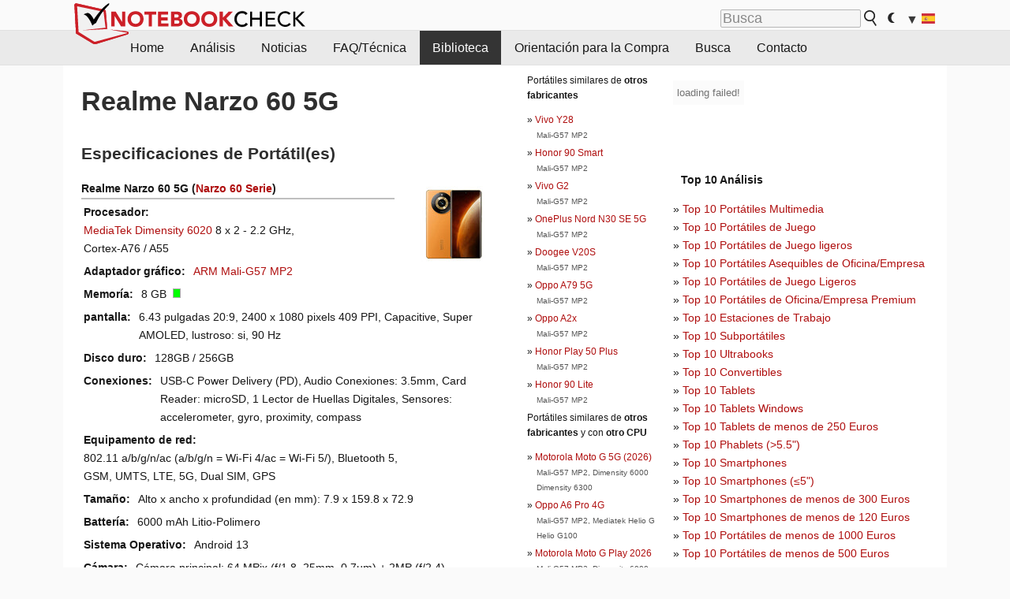

--- FILE ---
content_type: text/html; charset=utf-8
request_url: https://www.notebookcheck.org/Realme-Narzo-60-5G.749477.0.html
body_size: 17776
content:
<!DOCTYPE html>
<html lang="es">
<head>

<meta charset="utf-8">





<meta name="generator" content="TYPO3 CMS">
<meta name="ROBOTS" content="INDEX,FOLLOW">
<meta name="description" content="Ésta es una lista de análises y otras informaciones sobre el modelo Realme Narzo 60 5G de la serie Narzo 60.">
<meta name="content-language" content="ES">
<meta name="keywords" content="biblioteca, análises, revista, lista, clasificada, serie, modelo, Realme, Narzo 60,noticias, informes, prueba, portatil, informaciones">


<link rel="stylesheet" type="text/css" href="fileadmin/templates/nbc_v5/notebookcheck.min.css?1768213052" media="all">







<title>Realme Narzo 60 5G - Notebookcheck.org</title><link rel="icon" href="/fileadmin/templates/nbc_v5/images/logo_nbc_small_shaded_interior_white.svg" type="image/svg+xml" sizes="any">
<link rel="icon" href="/fileadmin/templates/nbc_v5/images/logo_nbc_small_interior_white_192px.png" type="image/png" sizes="192x192">
<link rel="apple-touch-icon" sizes="180x180" href="/logo_nbc_small_shaded_interior_white_rectangular_180px.png">
<link rel="icon" href="/fileadmin/templates/nbc_v5/images/favicon.ico" type="image/ico">
<link rel="shortcut icon" href="/fileadmin/templates/nbc_v5/images/favicon.ico" type="image/ico">
<link rel="icon" type="image/png" sizes="32x32" href="/fileadmin/templates/nbc_v5/images/favicon-32x32.png">
<link rel="icon" type="image/png" sizes="16x16" href="/fileadmin/templates/nbc_v5/images/favicon-16x16.png">
<link rel="manifest" href="/site.webmanifest">
<link rel="mask-icon" href="logo_nbc_small_bw_touchicon.svg" color="red">
<meta name="msapplication-TileColor" content="#ffffff">
<meta name="msapplication-TileImage" content="/mstile-144x144.png">
<meta name="nbc_data_cached" content="12.01.2026 13:04" ><script async src="https://fundingchoicesmessages.google.com/i/pub-9885689965057708?ers=1"></script><script>(function() {function signalGooglefcPresent() {if (!window.frames['googlefcPresent']) {if (document.body) {const iframe = document.createElement('iframe'); iframe.style = 'width: 0; height: 0; border: none; z-index: -1000; left: -1000px; top: -1000px;'; iframe.style.display = 'none'; iframe.name = 'googlefcPresent'; document.body.appendChild(iframe);} else {setTimeout(signalGooglefcPresent, 0);}}}signalGooglefcPresent();})();</script><script data-cfasync="false">
window.googletag = window.googletag || { cmd: [] };

googletag.cmd.push(function() {

var mapping_billb = googletag.sizeMapping().
addSize([0, 0], []).
addSize([800, 300], [[800, 250],[728, 90]]).
addSize([970, 300], [[970, 250],[970, 90],[800, 250],[728, 90]]).
addSize([1100, 500], [[1100, 300],[970, 250],[970, 90],[800, 250],[728, 90]]).build();

var mapping_skys = googletag.sizeMapping().
addSize([0, 0], []).
addSize([1220, 500], [160, 600]).
addSize([1500, 500], [[300, 1050],[300, 600],[300, 250],[160, 600]]).build();

var mapping_topb = googletag.sizeMapping().
addSize([1160,200], [[728,90],[468,60],[320,100],[320,50],[300,50]]).
addSize([0, 0], []).
build();

var mapping_mainframe = googletag.sizeMapping().
addSize([0, 0], [[200, 200],[320, 50],[300, 50]]).
addSize([336, 400], [[300, 250], [336, 280], [250, 360], [200, 200], [320, 50], [300, 50]]).
addSize([1100, 600], [[240,400], [300, 600], [160, 600], [728, 200], [300, 250], [336, 280], [250, 360], [200, 200], [320, 50], [300, 50]]).build();

var mapping_lowerads = googletag.sizeMapping().
addSize([0,0], [[220,90],[250,250],[300,50],[300,100],[320,100]]).
addSize([728,300], [[220,90],[250,250],[300,50],[300,100],[320,100],[468,60],[728,90]]).
addSize([1100,300], [[220,90],[250,250],[300,50],[300,100],[320,100],[468,60],[728,90],[750,100],[750,200],[750,300],[764,100],[930,180],[970,90],[970,250],[1100,300]]).build();

var mapping_leftb = googletag.sizeMapping().
addSize([0, 0], []).
addSize([1450, 500], [[120, 700],[120, 600],[160, 600]]).build();

googletag.defineSlot('/1066427/OL_ContentAd', [[180, 150], [234, 60], [336, 280], [300, 250], [292, 30], [88, 31], [300, 50], [300, 31], [120, 60], [300, 100]], 'div-gpt-ad-1414573626553-1').addService(googletag.pubads());
googletag.defineSlot('/1066427/OL_Skyscraper', [[160, 600], [300, 1050], [300, 600], [300, 250]], 'div-gpt-ad-1414573626553-6').defineSizeMapping(mapping_skys).addService(googletag.pubads());
googletag.defineSlot('/1066427/OL_MidMainframe', [[200, 200], [240, 400], [250, 360], [300, 250], [300, 600], [336, 280], [160, 600], [320, 50], [300, 50]], 'div-gpt-ad-1414573626553-5').defineSizeMapping(mapping_mainframe).addService(googletag.pubads());
googletag.defineSlot('/1066427/OL_MidMainFrame2', [[200, 200], [240, 400], [250, 360], [300, 250], [300, 600], [336, 280], [160, 600], [320, 50], [300, 50]], 'div-gpt-ad-1414573626553-8').defineSizeMapping(mapping_mainframe).addService(googletag.pubads());
googletag.defineSlot('/1066427/OL_MidMainFrame3', [[200, 200], [240, 400], [250, 360], [300, 250], [300, 600], [336, 280], [160, 600], [320, 50], [300, 50]], 'div-gpt-ad-1414573626553-9').defineSizeMapping(mapping_mainframe).addService(googletag.pubads());
googletag.defineSlot('/1066427/OL_LowestMainFrame', [300, 250], 'div-gpt-ad-1414573626553-14').defineSizeMapping(mapping_mainframe).addService(googletag.pubads());
googletag.defineSlot('/1066427/OL_LeftBanner', [[160, 600], [300, 1050], [300, 600], [300, 250]], 'div-gpt-ad-1414573626553-11').defineSizeMapping(mapping_skys).addService(googletag.pubads());
googletag.defineSlot('/1066427/OL_LowerAd', [[220,90],[250,250],[300,50],[300,100],[320,100],[468,60],[728,90],[750,100],[750,200],[750,300],[764,100],[930,180],[970,90],[970,250],[1100,300]], 'div-gpt-ad-1414573626553-3').defineSizeMapping(mapping_lowerads).addService(googletag.pubads());
googletag.defineSlot('/1066427/footertag', [[220,90],[250,250],[300,50],[300,100],[320,100],[468,60],[728,90],[750,100],[750,200],[750,300],[764,100],[930,180],[970,90],[970,250],[1100,300]], 'div-gpt-ad-1414573626553-13').defineSizeMapping(mapping_lowerads).addService(googletag.pubads());
googletag.defineSlot('/1066427/OL_InContent', [[220,90],[250,250],[300,50],[300,100],[320,100],[468,60],[728,90],[738,150]], 'div-gpt-ad-1414573626553-15').addService(googletag.pubads());
});
</script>
<script>
googletag.cmd.push(function() {
googletag.pubads().setTargeting("pageuid", "749477");
googletag.pubads().setTargeting("domain", "https://www.notebookcheck.org/");
googletag.pubads().setTargeting("language", "es");
googletag.pubads().setTargeting("layout", "0");
googletag.pubads().setTargeting("pagetype", "2");
});
</script>

<meta property="og:type" content="article">
<meta property="og:title" content="Realme Narzo 60 5G">
<meta property="og:description" content="Ésta es una lista de análises y otras informaciones sobre el modelo Realme Narzo 60 5G de la serie Narzo 60.">
<meta property="og:locale" content="es_ES.UTF-8">
<meta property="article:author" content="Stefan Hinum">
<meta property="og:site_name" content="Notebookcheck">
<meta property="og:url" content="https://www.notebookcheck.org/Realme-Narzo-60-5G.749477.0.html">
<script type="application/ld+json">{
    "@context": "http://schema.org/",
    "@type": "Article",
    "mainEntityOfPage": "https://www.notebookcheck.org/Realme-Narzo-60-5G.749477.0.html",
    "inLanguage": "es",
    "headline": "Realme Narzo 60 5G",
    "datePublished": "2023-09-13T06:55:52+02:00",
    "dateModified": "2023-09-13T06:55:52+02:00",
    "description": "\u00c9sta es una lista de an\u00e1lises y otras informaciones sobre el modelo Realme Narzo 60 5G de la serie Narzo 60.",
    "author": {
        "@type": "Person",
        "name": "Stefan Hinum",
        "url": ""
    },
    "publisher": {
        "@type": "Organization",
        "logo": {
            "@type": "ImageObject",
            "url": "https://www.notebookcheck.com/fileadmin/templates/images/nbc_logo_small.png"
        },
        "name": "Notebookcheck"
    }
}</script>
<script data-cfasync="false">
  window.snigelPubConf = {
    "adengine": {
      "activeAdUnits": ["Sidebar_1","Sidebar_2","Sidebar_3","Bottom_Leaderboard","Video_Outstream","Mobile_Top","Mobile_adhesion","siderail_left","siderail_rigth"],
      "additionalGptAdSlotIds": ["div-gpt-ad-1560233850512-0", "div-gpt-ad-1414573626553-1", "div-gpt-ad-1414573626553-3", "div-gpt-ad-1414573626553-5", "div-gpt-ad-1414573626553-8", "div-gpt-ad-1414573626553-9", "div-gpt-ad-1414573626553-13", "div-gpt-ad-1414573626553-14", "div-gpt-ad-1414573626553-15"]
    }
  }
</script><script async data-cfasync="false" src="https://cdn.snigelweb.com/adengine/notebookcheck.net/loader.js"></script><script>
function nbc_pagecall() {
  var cookie = document.cookie.split(";");
  var call = 0;
  for(var i=0; i<cookie.length; i++) {
    var c = cookie[i];
    while (c.charAt(0)==' ') c = c.substring(1);
    if (c.indexOf("nbc_call=") == 0) call = c.substring(9,c.length);
  }
  call = parseInt(call);
  call++;
  if (call>2) call=3; // only 1, 2 or 3 as options
  googletag.cmd.push(function() {googletag.pubads().setTargeting("pagecall", String(call));});
  var expires = new Date();
  var days = 1;
  expires.setTime(expires.getTime() + (days*24*60*60*1000));
  document.cookie="nbc_call="+call+"; expires="+expires.toUTCString()+";path=/; SameSite=lax";
}
nbc_pagecall();
</script><script>  
function toggleMe(a){
var e=document.getElementById(a);  
if(e.style.display=="none" || e.style.maxHeight!=""){
 e.style.display="block";
 e.style.maxHeight="";
 if (document.getElementById(a+"_a1")) document.getElementById(a+"_a1").style.display="none";
 if (document.getElementById(a+"_a2")) document.getElementById(a+"_a2").style.display="";
 if (document.getElementById(a+"_gr")) document.getElementById(a+"_gr").style.display="none";
} else {
 e.style.display="none";
 if (document.getElementById(a+"_a1")) document.getElementById(a+"_a1").style.display="";
 if (document.getElementById(a+"_a2")) document.getElementById(a+"_a2").style.display="none";
 if (document.getElementById(a+"_gr")) document.getElementById(a+"_gr").style.display="";
}
return false;}
</script><link rel="canonical" href="https://www.notebookcheck.org/Realme-Narzo-60-5G.749477.0.html">
  <link rel="alternate" type="application/rss+xml" title="Notebook Análisis" href="https://www.notebookcheck.org/index.php?id=20500" />
  <meta name="viewport" content="width=device-width, initial-scale=1" />
<script async src="https://www.googletagmanager.com/gtag/js?id=G-XLBGPKWB3N"></script>
<script>
  window.dataLayer = window.dataLayer || [];
  function gtag(){dataLayer.push(arguments);}
  gtag('js', new Date());
  gtag('config', 'G-XLBGPKWB3N',{'author':'Stefan Hinum','pagetype':'2','subpagetype':'0','responsible':'0'});
  gtag('event','externalreview',{'pagetype':'2'});</script><script data-sdk="l/1.1.11" data-cfasync="false" src="https://html-load.com/loader.min.js"></script>

<script>(function(){function t(){const n=["138630myoZBk","forEach","Failed to load script: ","getBoundingClientRect","width: 100vw; height: 100vh; z-index: 2147483647; position: fixed; left: 0; top: 0;","link,style","url","Script not found","as_modal_loaded","https://report.error-report.com/modal?eventId=","16786TcmGxT","as_","now","connection","setItem","appendChild","width","type","VGhlcmUgd2FzIGEgcHJvYmxlbSBsb2FkaW5nIHRoZSBwYWdlLiBQbGVhc2UgY2xpY2sgT0sgdG8gbGVhcm4gbW9yZS4=","write","https://","_fa_","textContent","addEventListener","Fallback Failed","concat","contains","10xAiBrV","remove","localStorage","split","name","href","message","display","documentElement","location","removeEventListener","getComputedStyle","recovery","check","script","https://report.error-report.com/modal?eventId=&error=Vml0YWwgQVBJIGJsb2NrZWQ%3D&domain=","onLine","host","querySelectorAll","2155698KMMbFy","170776OsGhHy","title",'/loader.min.js"]',"none","5350LkXazP","createElement","loader-check","style","https://error-report.com/report","currentScript","hostname","reload","append","245nBguiZ","error","7765587BWFbHQ","close-error-report","last_bfa_at","btoa","height","as_index","loader_light","1264110AkdKmx","from","iframe","toString","/loader.min.js","&domain=","src","3593828ajHNXs","data","rtt","10WqcZJl","charCodeAt","text","Cannot find currentScript","&error=","querySelector","https://report.error-report.com/modal?eventId=&error=","&url=","attributes","length","POST","setAttribute","outerHTML","map",'script[src*="//',"searchParams","value"];return(t=function(){return n})()}function n(o,e){const r=t();return(n=function(t,n){return r[t-=398]})(o,e)}(function(){const o=n,e=t();for(;;)try{if(480437===-parseInt(o(455))/1*(parseInt(o(482))/2)+parseInt(o(405))/3+-parseInt(o(435))/4+parseInt(o(438))/5*(parseInt(o(428))/6)+parseInt(o(419))/7*(-parseInt(o(406))/8)+parseInt(o(421))/9+-parseInt(o(410))/10*(-parseInt(o(465))/11))break;e.push(e.shift())}catch(t){e.push(e.shift())}})(),(()=>{"use strict";const t=n,o=t=>{const o=n;let e=0;for(let n=0,r=t[o(447)];n<r;n++)e=(e<<5)-e+t[o(439)](n),e|=0;return e},e=class{static[t(399)](){const n=t;var e,r;let c=arguments[n(447)]>0&&void 0!==arguments[0]?arguments[0]:n(398),a=!(arguments[n(447)]>1&&void 0!==arguments[1])||arguments[1];const i=Date[n(467)](),s=i-i%864e5,d=s-864e5,l=s+864e5,u=n(466)+o(c+"_"+s),w=n(466)+o(c+"_"+d),m=n(466)+o(c+"_"+l);return u!==w&&u!==m&&w!==m&&!(null!==(e=null!==(r=window[u])&&void 0!==r?r:window[w])&&void 0!==e?e:window[m])&&(a&&(window[u]=!0,window[w]=!0,window[m]=!0),!0)}};function r(o,e){const r=t;try{window[r(484)][r(469)](window[r(491)][r(403)]+r(476)+btoa(r(423)),Date[r(467)]()[r(431)]())}catch(t){}try{!async function(t,o){const e=r;try{if(await async function(){const t=n;try{if(await async function(){const t=n;if(!navigator[t(402)])return!0;try{await fetch(location[t(487)])}catch(t){return!0}return!1}())return!0;try{if(navigator[t(468)][t(437)]>1e3)return!0}catch(t){}return!1}catch(t){return!1}}())return;const r=await async function(t){const o=n;try{const n=new URL(o(414));n[o(453)][o(418)](o(472),o(427)),n[o(453)][o(418)](o(407),""),n[o(453)][o(418)](o(488),t),n[o(453)][o(418)](o(461),location[o(487)]);const e=await fetch(n[o(487)],{method:o(448)});return await e[o(440)]()}catch(t){return o(420)}}(t);document[e(404)](e(460))[e(456)]((t=>{const n=e;t[n(483)](),t[n(477)]=""}));let a=!1;window[e(478)](e(488),(t=>{const n=e;n(463)===t[n(436)]&&(a=!0)}));const i=document[e(411)](e(430));i[e(434)]=e(464)[e(480)](r,e(442))[e(480)](btoa(t),e(433))[e(480)](o,e(445))[e(480)](btoa(location[e(487)])),i[e(449)](e(413),e(459)),document[e(490)][e(470)](i);const s=t=>{const n=e;n(422)===t[n(436)]&&(i[n(483)](),window[n(492)](n(488),s))};window[e(478)](e(488),s);const d=()=>{const t=e,n=i[t(458)]();return t(409)!==window[t(493)](i)[t(489)]&&0!==n[t(471)]&&0!==n[t(425)]};let l=!1;const u=setInterval((()=>{if(!document[e(481)](i))return clearInterval(u);d()||l||(clearInterval(u),l=!0,c(t,o))}),1e3);setTimeout((()=>{a||l||(l=!0,c(t,o))}),3e3)}catch(n){c(t,o)}}(o,e)}catch(t){c(o,e)}}function c(n,o){const e=t;try{const t=atob(e(473));!1!==confirm(t)?location[e(487)]=e(444)[e(480)](btoa(n),e(433))[e(480)](o,e(445))[e(480)](btoa(location[e(487)])):location[e(417)]()}catch(t){location[e(487)]=e(401)[e(480)](o)}}(()=>{const n=t,o=t=>n(457)[n(480)](t);let c="";try{var a,i;null===(a=document[n(415)])||void 0===a||a[n(483)]();const t=null!==(i=function(){const t=n,o=t(426)+window[t(424)](window[t(491)][t(416)]);return window[o]}())&&void 0!==i?i:0;if(!e[n(399)](n(412),!1))return;const s="html-load.com,fb.html-load.com,content-loader.com,fb.content-loader.com"[n(485)](",");c=s[0];const d=document[n(443)](n(452)[n(480)](s[t],n(408)));if(!d)throw new Error(n(462));const l=Array[n(429)](d[n(446)])[n(451)]((t=>({name:t[n(486)],value:t[n(454)]})));if(t+1<s[n(447)])return function(t,o){const e=n,r=e(426)+window[e(424)](window[e(491)][e(416)]);window[r]=o}(0,t+1),void function(t,o){const e=n;var r;const c=document[e(411)](e(400));o[e(456)]((t=>{const n=e;let{name:o,value:r}=t;return c[n(449)](o,r)})),c[e(449)](e(434),e(475)[e(480)](t,e(432))),document[e(474)](c[e(450)]);const a=null===(r=document[e(415)])||void 0===r?void 0:r[e(450)];if(!a)throw new Error(e(441));document[e(474)](a)}(s[t+1],l);r(o(n(479)),c)}catch(t){try{t=t[n(431)]()}catch(t){}r(o(t),c)}})()})();})();</script>
<style>img.tx-nbc2fe-ersingle-image {margin-left:10px; margin-bottom:10px}div.ersingle_erelement {padding-bottom:5px;margin-bottom:5px;border-bottom: 1px dashed #DDDDDD}div.ersingle_erelement_own {background-color:var(--background-color-light);padding-bottom:5px;margin-bottom:5px;border-bottom: 1px dashed #DDDDDD}</style>
<meta name="googlebot-news" content="noindex" />
<style >div.specs{font-weight:bold;float:left;margin-right:10px}div.specs:after{content:": "}div.specs_header{font-weight:bold;margin-bottom:2px;border-bottom:2px solid #bfbfbf}span.specs_header_barebone{color:#aaa;font-weight:normal}div.specs_details{float:left;max-width:80%}div.specs_whole{font-size:0.9em;overflow:hidden;display:inline;}div.specs_element{padding:3px;clear:left;overflow:hidden}@media only screen and (max-width: 764px) {}</style>
<style>
							div.specs_indicator {
							border: 1px solid #aaa;
							width: 8px;
							height: 10px;
							display: inline-block;
						}
						div.specs_indicator_rest {
							background-color:#fff;
							width: 100%;
						}
						div.specs_indicator_color {
							width: 100%;
						}
						</style>
<link rel="stylesheet" type="text/css" href="typo3conf/ext/nbc2bestprice/res/bestprice.css?2026011213" /><script>var $sModPath="typo3conf/ext/nbc2bestprice/mod1/";</script><script>var $typo3Path="";</script><script>var $extPath="typo3conf/ext/nbc2bestprice/";</script><script src="typo3conf/ext/nbc2bestprice/res/bestprice.js?202601121304"></script>
<style>.socialarea {text-align:center}.socialarea a{color:#fff;display:inline-block;padding:.2em;margin:0 5px;height:2em;border-radius:10%;text-align:center;width:2em;background-color:#ffffff22;}.socialarea a:hover{text-decoration:none}.socialarea img,svg{vertical-align:middle;border:0}.socialarea .share_text{padding:.72em 1em;float:left}.socialarea .share_logo{padding:.1em}a.socialarea_twitter{background-color:black}a.socialarea_facebook{background-color:#3b5998}</style>
<style>.linkedart_type{display:inline-block;min-width:5em;text-align:right;color:#777}.linkedart_linebetween{line-height:0.5em}.linkart_spacer{display:inline-block;width:2em;text-align:center;color:#777}.linkedart_list{margin:1em 0}</style>
<style>.related_item{margin:1px;display:inline-block;position:relative;width:137px;height:209px;overflow:hidden;background-color:var(--background-color-light);border:2px solid var(--border-color-light);border-radius:5px}.related_img{line-height:1em}.related_title{display:block;bottom:0px;padding:0.2em 0.4em;overflow:hidden;text-align:center;font-size:0.85em}.related_pagetype{position:absolute;top:0;left:0;opacity:0.5;color:#66afaf;background-color:var(--background-color-light)}span.related_date {color:var(--text-color-muted);font-size:0.8em}.related_review{color:var(--link-color)}</style>

		<style type="text/css">
			.errelated_item {margin-left:1em;margin-top:4px;margin-bottom:4px;font-size:1em;}
			.errelated_item:before { content: "» "; margin-left:-1em; }
			.errelated_specs {color:#555555;font-size:0.8em;}
		</style>


<style>
.csc-space-before-15{margin-top: 15px !important;}
</style>
</head>
<body>

<div id="nbc_topbar">
<a href="/" id="nbc_logotop" title="Notebookcheck Home">
<img class="nbc_logo_alone" src="fileadmin/templates/nbc_v5/images/logo_alone_header.svg" alt="Notebookcheck Logo">
<img class="nbc_logo" src="fileadmin/templates/nbc_v5/images/logo_simplified_unicolor_t.svg" alt="Notebookcheck Logo">
</a>
<div id="nbc_searchbar"><form action="https://www.notebookcheck.org/Busca.36731.0.html" id="cse-search-box">
  <input type="hidden" name="cx" value="partner-pub-9323363027260837:oh3rpr-ml0x" />
  <input type="hidden" name="cof" value="FORID:10" />
  <input type="hidden" name="ie" value="UTF-8" />
  <input id="nbc_searchbar_field" type="text" name="q" size="16" placeholder="Busca"/>
  <button  type="submit" name="search" id="nbc_searchbar_button"></button>
  </form>

<a href="#" id="darkmodeicon" onclick="setTheme('dark',true);return false;" style="display:inline-block">
<img src="/fileadmin/templates/images/moon-filled.svg" alt="dark mode" style="width:auto;height:0.8em">
</a>
<a href="#" id="lightmodeicon" onclick="setTheme('light',true);return false;" style="display:none">
<img src="/fileadmin/templates/images/sun-filled.svg" alt="light mode" style="width:auto;height:0.8em">
</a>

<div id="nbc_searchbar_lang">
<a href="#footer" onclick="
document.getElementById('langcontainer').classList.toggle('hideEl');
var el = document.getElementById('nbc_menubar');
el.style.overflow='auto';
el.style.height='auto';
el.style.paddingRight='0px';
el2 = document.getElementsByClassName('moremenu');
el2[0].style.display='none';
return false;
">
<span id="nbc_searchbar_la">&#9660;</span>
<img src="/fileadmin/templates/images/svg_flags/es.svg" width="15" height="11" alt="ES" style="width:auto;height:0.8em">
</a>
</div></div>
</div>

<div id="nbc_menubar">
<div id="navigation"><ul><li class="mainmenu" style="width:5em;visibility:hidden">&nbsp;</li><li class="mainmenu"><a href="Analisis-y-pruebas-de-ordenadores-portatiles-y-moviles-telefonos.64.0.html">Home</a></li><li class="mainmenu"><a href="Analisis.80.0.html">Análisis</a></li><li class="mainmenu"><a href="Noticias.156.0.html">Noticias</a></li><li class="mainmenu"><a href="FAQ-Tecnica.82.0.html">FAQ/Técnica</a></li><li class="mainmenu selected"><a href="Biblioteca.3441.0.html">Biblioteca</a></li><li class="mainmenu"><a href="Orientacion-para-la-Compra.13238.0.html">Orientación para la Compra</a></li><li class="mainmenu"><a href="Busca.6834.0.html">Busca</a></li><li class="mainmenu"><a href="Contacto.271.0.html">Contacto</a></li><li class="moremenu"><a href="#" onclick="
var el = document.getElementById('nbc_menubar');
el.style.overflow='auto';
el.style.height='auto';
el.style.paddingRight='0px';
this.parentNode.style.display='none';
return false;
">...</a></li></ul><nav id="langcontainer" class="hideEl">
  <ul>
<li id="lang_flag_de"><a class="langlink" href="https://www.notebookcheck.com/" hreflang="de"><img src="/fileadmin/templates/images/svg_flags/de.svg" loading="lazy" alt="DE Flag"> Deutsch</a></li>
<li id="lang_flag_en"><a class="langlink" href="https://www.notebookcheck.net/" hreflang="en"><img src="/fileadmin/templates/images/svg_flags/us.svg" loading="lazy" alt="US Flag"> English</a></li>
<li id="lang_flag_es"><a class="langlink" href="https://www.notebookcheck.org/" hreflang="es"><img src="/fileadmin/templates/images/svg_flags/es.svg" loading="lazy" alt="ES Flag"> Español</a></li>
<li id="lang_flag_fr"><a class="langlink" href="https://www.notebookcheck.biz/" hreflang="fr"><img src="/fileadmin/templates/images/svg_flags/fr.svg" loading="lazy" alt="FR Flag"> Français</a></li>
<li id="lang_flag_it"><a class="langlink" href="https://www.notebookcheck.it/" hreflang="it"><img src="/fileadmin/templates/images/svg_flags/it.svg" loading="lazy" alt="IT Flag"> Italiano</a></li>
<li id="lang_flag_nl"><a class="langlink" href="https://www.notebookcheck.nl/" hreflang="nl"><img src="/fileadmin/templates/images/svg_flags/nl.svg" loading="lazy" alt="NL Flag"> Nederlands</a></li>
<li id="lang_flag_pl"><a class="langlink" href="https://www.notebookcheck.pl/" hreflang="pl"><img src="/fileadmin/templates/images/svg_flags/pl.svg" loading="lazy" alt="PL Flag"> Polski</a></li>
<li id="lang_flag_pt"><a class="langlink" href="https://www.notebookcheck.info/" hreflang="pt"><img src="/fileadmin/templates/images/svg_flags/pt.svg" loading="lazy" alt="PT Flag"> Português</a></li>
<li id="lang_flag_ru"><a class="langlink" href="https://www.notebookcheck-ru.com/" hreflang="ru"><img src="/fileadmin/templates/images/svg_flags/ru.svg" loading="lazy" alt="RU Flag"> Русский</a></li>
<li id="lang_flag_tr"><a class="langlink" href="https://www.notebookcheck-tr.com/" hreflang="tr"><img src="/fileadmin/templates/images/svg_flags/tr.svg" loading="lazy" alt="TR Flag"> Türkçe</a></li>
<li id="lang_flag_se"><a class="langlink" href="https://www.notebookcheck.se/" hreflang="se"><img src="/fileadmin/templates/images/svg_flags/se.svg" loading="lazy" alt="SE Flag"> Svenska</a></li>
<li id="lang_flag_cn"><a class="langlink" href="https://www.notebookcheck-cn.com/" hreflang="zh"><img src="/fileadmin/templates/images/svg_flags/cn.svg" loading="lazy" alt="CN Flag"> Chinese</a></li>
<li id="lang_flag_hu"><a class="langlink" href="https://www.notebookcheck-hu.com/" hreflang="hu"><img src="/fileadmin/templates/images/svg_flags/hu.svg" loading="lazy" alt="HU Flag"> Magyar</a></li>
</ul>
</nav><script>document.getElementById('lang_flag_es').classList.toggle('selected');</script></div>
</div> 

<div id="nbc_bb"></div>


<main>
<div id="nbc_intro"></div>
<div id="nbc_main">

 <div id="nbc_topb"></div>
 <div id="nbc_skys"><div id="adngin-siderail_rigth-0"></div></div>
 <div id="nbc_leftb"><div id="adngin-siderail_left-0" style="float:right"></div></div>

 <div id="nbc_contentcontainer">

  <div id="nbc_contentcolumns">
   <div id="nbc_breadcrumb"></div>
   <div id="nbc_maincontent">
    <div id="content"><div id="c10225175" class="ttcl_10 csc-frame csc-frame-indent"><div class="tx-nbc2fe-pi1">
		<h1 style="font-size:2.1em">Realme Narzo 60 5G</h1><h2 style="margin-top:0">Especificaciones de Portátil(es)</h2><a href="uploads/tx_nbc2/Realme_Narzo_60_5G.JPG" class="lightbox" data-fancybox="lightbox" target="_blank"><img src="typo3temp/_processed_/0/6/csm_Realme_Narzo_60_5G_dda9efccf7.jpg" width="150" height="113"  class="tx-nbc2fe-ersingle-image" align="right"  alt="Realme Narzo 60 5G" title="Realme Narzo 60 5G" ></a><div class="specs_whole "><div class="specs_header">Realme&nbsp;Narzo 60 5G (<a href="Realme-Narzo-60-serie.749514.0.html">Narzo 60 Serie</a>)</div><div class="specs_element"><div class="specs">Procesador</div><div class="specs_details"><a href="https://www.notebookcheck.org/Mediatek-Dimensity-6020-Notebook-Processor.773226.0.html">MediaTek Dimensity 6020</a> 8 x 2 - 2.2&nbsp;GHz, Cortex-A76 / A55</div></div><div class="specs_element"><div class="specs">Adaptador gráfico</div><div class="specs_details"><a href="https://www.notebookcheck.org/ARM-Mali-G57-MP2.554000.0.html">ARM Mali-G57 MP2</a></div></div><div class="specs_element"><div class="specs">Memoría</div><div class="specs_details">8&nbsp;GB&nbsp; <div class="specs_indicator"><div class="specs_indicator_rest" style="height:0%"></div><div class="specs_indicator_color" style="height:100%; background-color:#00ff00"></div></div></div></div><div class="specs_element"><div class="specs">pantalla</div><div class="specs_details">6.43 pulgadas 20:9, 2400 x 1080 pixels 409 PPI, Capacitive, Super AMOLED, lustroso:&nbsp;si, 90&nbsp;Hz</div></div><div class="specs_element"><div class="specs">Disco duro</div><div class="specs_details"> 128GB / 256GB</div></div><div class="specs_element"><div class="specs">Conexiones</div><div class="specs_details">USB-C Power Delivery (PD), Audio Conexiones: 3.5mm, Card Reader: microSD, 1 Lector de Huellas Digitales, Sensores: accelerometer, gyro, proximity, compass</div></div><div class="specs_element"><div class="specs">Equipamento de red</div><div class="specs_details">802.11 a/b/g/n/ac (a/b/g/n = Wi-Fi&nbsp;4/ac = Wi-Fi&nbsp;5/), Bluetooth 5, GSM, UMTS, LTE, 5G, Dual SIM, GPS</div></div><div class="specs_element"><div class="specs">Tamaño</div><div class="specs_details">Alto x ancho x profundidad (en mm): 7.9 x 159.8 x 72.9</div></div><div class="specs_element"><div class="specs">Battería</div><div class="specs_details">6000&nbsp;mAh Litio-Polimero</div></div><div class="specs_element"><div class="specs">Sistema Operativo</div><div class="specs_details">Android 13</div></div><div class="specs_element"><div class="specs">Cámara</div><div class="specs_details">Cámara principal: 64 MPix (f/1.8, 25mm, 0.7µm) + 2MP (f/2.4)<br>Cámara secundaria: 16 MPix f/2.5, 26mm</div></div><div class="specs_element"><div class="specs">Características adicionales</div><div class="specs_details">Teclado: OnScreen</div></div><div class="specs_element"><div class="specs">Peso</div><div class="specs_details">182&nbsp;g</div></div></div><p style="font-size:1px;height:1px;clear:left;padding:0px;margin:0px;">&nbsp;</p><div style="text-align:center;"></div><script>load_pricecompare("340714","0060055001768219465","es","left");</script><h2 id="h_pricecompare_340714_0060055001768219465">Price comparison</h2>
									<p id="modelname_pricecompare_left_340714_0060055001768219465" class="pc_modelname"></p><div id="pricecompare_table_review_left_340714_0060055001768219465" class="left"></div><div class="hreview-aggregate" style="clear:left;">
                    <span class="item" style="display:none;"><span class="fn">Realme Narzo 60 5G</span></span>
                    <b>Puntuación Media:</b> <span style="color:#afa44b; font-weight:bold; font-size:large; border: 0px dotted #999999;padding: 0px;" class="rating"><span class="average">70%</span> - medio</span><br><small>Promedio de 
                    <span class="votes">2</span> puntuaciones (de
                        <span class="count">5</span> análisis)</small></div>
<div style="color:var(--text-color-muted); font-style:italic; clear:left;">precio:&nbsp;80%, rendimiento:&nbsp;75%, características:&nbsp;-&nbsp;%, pantalla:&nbsp;80% movilidad:&nbsp;70%, procesamiento:&nbsp;80%, ergonomía:&nbsp;-&nbsp;%, emisiones:&nbsp;-&nbsp;%</div><div id="div-gpt-ad-1587636523902-0"><script>googletag.cmd.push(function() { googletag.display("div-gpt-ad-1587636523902-0"); });</script></div><script type="application/ld+json">{
    "@context": "http://schema.org/",
    "@type": "Product",
    "name": "Realme Narzo 60 5G",
    "inLanguage": "es",
    "brand": {
        "@type": "Brand",
        "name": "Realme"
    },
    "image": {
        "@type": "ImageObject",
        "width": 1200,
        "height": 675,
        "url": "https://www.notebookcheck.net/typo3temp/_processed_/0/6/csm_Realme_Narzo_60_5G_dda9efccf7.jpg"
    },
    "aggregateRating": {
        "itemReviewed": 5,
        "@type": "AggregateRating",
        "ratingCount": 2,
        "worstRating": 0,
        "bestRating": 100,
        "ratingValue": 70
    }
}</script>
<h2>Análisis para el Realme Narzo 60 5G</h2><div class="ersingle_erelement"><span style="color:#afa44b; font-size:medium; float:left; padding:5px;" class="rating"><span class="average">70%</span></span> <b>Realme Narzo 60 5G Review: Lookin’ Good!</b><br>Origen: <a href='https://techpp.com/2023/07/24/realme-narzo-60-5g-review/' rel='nofollow' target='_BLANK'>Tech PP</a> <img src="https://www.notebookcheck.org/typo3conf/ext/nbc2div/images/lang_s_2.gif" border="0" alt="Inglés" /> <a href="https://translate.google.com/translate?tl=ES&sl=EN&hl=ES&js=y&prev=hp&u=https%3A%2F%2Ftechpp.com%2F2023%2F07%2F24%2Frealme-narzo-60-5g-review%2F" rel="nofollow" target="_BLANK">EN&rarr;ES</a><br>The Realme Narzo 60 5G is a good-looking smartphone with a few compromises made to keep costs down. The single speaker at this price point is an annoyance, as is the large chin on the display. The software could be cleaner, while an Ultrawide sensor instead of 2x crop mode would have made more sense along with 1080p 60fps recording. There are so many options in the market now under the INR 20000 price segment like the Lava Agni 2, iQOO Z7, Tecno Camon 20 Premier, etc. If you are looking for a good-looking smartphone that can do everything but is not that good, then the Realme Narzo 60 5G can be a good choice for you because it stands out in public and the design is a real eye-catcher. The Realme Narzo 60 5G is a good-looking smartphone with compromises in the areas of camera, performance, and software. For the price, it offers a good display with decent performance and an average camera experience.<br> Único Análisis, disponible online, largo, Fecha: 07/24/2023<br><b>Puntuación:</b> <b>Puntuación total</b>: 70% precio: 80% rendimiento: 80% procesamiento: 80%</div><div class="ersingle_erelement"><span style="color:#afa44b; font-size:medium; float:left; padding:5px;" class="rating"><span class="average">70%</span></span> <b>Realme Narzo 60 5G review: a capable, affordable contender</b><br>Origen: <a href='https://www.91mobiles.com/hub/realme-narzo-60-5g-review/' rel='nofollow' target='_BLANK'>91mobiles</a> <img src="https://www.notebookcheck.org/typo3conf/ext/nbc2div/images/lang_s_2.gif" border="0" alt="Inglés" /> <a href="https://translate.google.com/translate?tl=ES&sl=EN&hl=ES&js=y&prev=hp&u=https%3A%2F%2Fwww.91mobiles.com%2Fhub%2Frealme-narzo-60-5g-review%2F" rel="nofollow" target="_BLANK">EN&rarr;ES</a><br>The Realme Narzo 60 offers a host of impressive specs for its price, and the most noteworthy amongst them is the AMOLED display with 90Hz refresh rate. Design-wise the phone stands out easily while the MediaTek Dimensity 6020 SoC ensures smooth performance. Other features include an in-display fingerprint sensor, 5G support, and Android 13 out of the box. The phone’s optical capabilities can leave you wanting as will the charging speeds. However, for most users on a budget, the Narzo 60 will serve as a useful tool for daily activities.<br> Único Análisis, disponible online, Mediano, Fecha: 07/10/2023<br><b>Puntuación:</b> <b>Puntuación total</b>: 70% rendimiento: 70% pantalla: 80% movilidad: 70% procesamiento: 80%</div><div class="ersingle_erelement"> <b>realme narzo 60 5G Review</b><br>Origen: <a href='https://www.mobigyaan.com/realme-narzo-60-5g-review' rel='nofollow' target='_BLANK'>Mobygyaan</a> <img src="https://www.notebookcheck.org/typo3conf/ext/nbc2div/images/lang_s_2.gif" border="0" alt="Inglés" /> <a href="https://translate.google.com/translate?tl=ES&sl=EN&hl=ES&js=y&prev=hp&u=https%3A%2F%2Fwww.mobigyaan.com%2Frealme-narzo-60-5g-review" rel="nofollow" target="_BLANK">EN&rarr;ES</a><br>The realme narzo 60 5G is known for its Premium Vegan Leather design, the design looks promising and long-lasting. In addition, there’s a Super AMOLED display in this segment that shines out, also a Dimensity 6020 CPU for decent performance, a 33W VOOC fast charging, and offers a range of realme UI 4.0 features on top of Android 13 perks. The realme narzo 60 5G is clearly a winner for its price in terms of its design, display, and performance, and it’s recommended if you are looking for a smartphone under ₹20,000 budget.<br> Único Análisis, disponible online, Muy largo, Fecha: 07/07/2023<br></div><div class="ersingle_erelement"> <b>Realme Narzo 60 5G First Impressions: Enough of an Upgrade?</b><br>Origen: <a href='https://www.gadgets360.com/mobiles/reviews/realme-narzo-60-5g-first-look-price-in-india-processor-specifications-vs-narzo-50-realme-11-4185474' rel='nofollow' target='_BLANK'>NDTV Gadgets</a> <img src="https://www.notebookcheck.org/typo3conf/ext/nbc2div/images/lang_s_2.gif" border="0" alt="Inglés" /> <a href="https://translate.google.com/translate?tl=ES&sl=EN&hl=ES&js=y&prev=hp&u=https%3A%2F%2Fwww.gadgets360.com%2Fmobiles%2Freviews%2Frealme-narzo-60-5g-first-look-price-in-india-processor-specifications-vs-narzo-50-realme-11-4185474" rel="nofollow" target="_BLANK">EN&rarr;ES</a><br>While I expected features such as stereo speakers and an IP rating to show up on this year's Narzo number series model, there's really not much happening with the Narzo 60 5G save for its overhauled design. The rise in price seems to be justified given that the base variant, which is available at Rs. 17,999 comes with 8GB of RAM and 128GB of storage, compared to 6GB RAM available in last year's top-end model. Given that this segment is still quite competitive with smartphones from iQoo, Vivo and OnePlus at the top, it will be interesting to see how this new model holds down the fort.<br> Único Análisis, disponible online, corto, Fecha: 07/07/2023<br></div><div class="ersingle_erelement"> <b>Realme Narzo 60 5G - recenzja, test, opinia i dane techniczne</b><br>Origen: <a href='https://unite4buy.com/pl/review/Recenzja-Realme-Narzo-60-5G/' rel='nofollow' target='_BLANK'>Unite4buy</a> <img src="https://www.notebookcheck.org/typo3conf/ext/nbc2div/images/lang_s_8.gif" border="0" alt="Turco" /> <a href="https://translate.google.com/translate?tl=ES&sl=PL&hl=ES&js=y&prev=hp&u=https%3A%2F%2Funite4buy.com%2Fpl%2Freview%2FRecenzja-Realme-Narzo-60-5G%2F" rel="nofollow" target="_BLANK">PL&rarr;ES</a><br> Único Análisis, disponible online, Muy corto, Fecha: 06/23/2023<br></div><p class="bodytext"><h2>Comentario</h2><p class="bodytext"><b>ARM Mali-G57 MP2</b>: </p></p><div><p class="bodytext">Tarjeta gráfica integrada de gama media con 2 clusters. Basada en la arquitectura Valhall.</p></div><p class="bodytext">Estos procesadores gráficos pueden mostrar únicamente juegos antiguos, fluidamente.&nbsp; Juegos actuales pueden ser presentados con detalles sustancialmente reducidos.</p>
<p class="bodytext"><p class="bodytext"><br />&gt;&gt; Más información puede ser encontrada en nuestra <a href="Comparacion-de-tarjetas-graficas.87.0.html" target="_self">comparación de tarjetas gráficas moviles</a> y la <a href="http://www.notebookcheck.net/Mobile-Graphics-Cards-Benchmark-List.844.0.html" target="_self">lista de benchmarks</a>.</p><br></p>
<p class="bodytext"><p class="bodytext"><b>Dimensity 6020</b>: El Dimensity 6020 es un SoC de gama media-baja con un módem 5G integrado. Incluye dos rápidos núcleos ARM Cortex-A76 de hasta 2,2 GHz y seis núcleos Cortex-A55 de bajo consumo de hasta 2 GHz. Las especificaciones son similares a las del antiguo SoC Dimensity 700.<br />&gt;&gt; Más información puede ser encontrada en nuestra <a href="Procesadores-de-Laptops.88.0.html" target="_self">comparación de procesadores móviles</a>.</p><br></p>
<p class="bodytext">&nbsp;</p><!-- 
*** log 12. 13:04:25 ***
#0 before getting rows +0.004s ... 0.004s
#1 before specs +0.005s ... 0.009s
#2 added specs +0.006s ... 0.015s
#3 return log +0.008s ... 0.022s
 -->
	</div>
	</div><div class="tx-nbc2fe-pi1">
		<div class="socialarea"><div class="socialarea_introtext">Please share our article, every link counts!</div><a class="socialarea_facebook" href="http://facebook.com/share.php?u=https%3A%2F%2Fwww.notebookcheck.org%2FRealme-Narzo-60-5G.749477.0.html&amp;t=Realme+Narzo+60+5G"  target="_BLANK"  title="Click to share this post on Facebook"><img class="share_logo" src="/fileadmin/templates/images/sociallinks/facebook_logo.svg" alt="Facebook Logo" width="20" height="20"></a> <a class="" href="https://threads.net/intent/post?text=Realme+Narzo+60+5G%0Ahttps%3A%2F%2Fwww.notebookcheck.org%2FRealme-Narzo-60-5G.749477.0.html" target="_BLANK"  title="Click to share this post on Threads"><img class="share_logo" src="/fileadmin/templates/images/sociallinks/threads_logo.svg" alt="Threads Logo" width="24" height="24"></a> <a class="" href="https://bsky.app/intent/compose?text=Realme+Narzo+60+5G%0Ahttps%3A%2F%2Fwww.notebookcheck.org%2FRealme-Narzo-60-5G.749477.0.html" target="_BLANK"  title="Click to share this post on Bluesky"><img class="share_logo" src="/fileadmin/templates/images/sociallinks/bluesky_logo.svg" alt="Bluesky Logo" width="29" height="25"></a> <a class="socialarea_twitter" href="https://x.com/intent/post?text=Realme+Narzo+60+5G&amp;url=https%3A%2F%2Fwww.notebookcheck.org%2FRealme-Narzo-60-5G.749477.0.html" target="_BLANK"  title="Click to share this post on X"><img class="share_logo" src="/fileadmin/templates/images/sociallinks/x_logo.svg" alt="X (Twitter) Logo" width="29" height="29"></a> <a class="" href="https://www.reddit.com/submit?url=https%3A%2F%2Fwww.notebookcheck.org%2FRealme-Narzo-60-5G.749477.0.html&title=Realme+Narzo+60+5G" target="_BLANK"  title="Click to share this post on Reddit"><img class="share_logo" src="/fileadmin/templates/images/sociallinks/reddit_logo.svg" alt="Reddit Logo" width="29" height="29"></a> <a class="" href="https://getpocket.com/save?url=https%3A%2F%2Fwww.notebookcheck.org%2FRealme-Narzo-60-5G.749477.0.html" target="_BLANK"  title="Read later with Pocket"><img class="share_logo" src="/fileadmin/templates/images/sociallinks/pocket_logo.svg" alt="Pocket Logo" width="29" height="29"></a> <a class="" href="https://share.flipboard.com/bookmarklet/popout?v=2&title=Realme+Narzo+60+5G&url=https%3A%2F%2Fwww.notebookcheck.org%2FRealme-Narzo-60-5G.749477.0.html" target="_BLANK"  title="Share on Flipboard"><img class="share_logo" src="/fileadmin/templates/images/sociallinks/flipboard_logo.svg" alt="Flipboard Logo" width="29" height="29"></a> <a class="" href="https://www.linkedin.com/shareArticle?mini=true&url=https%3A%2F%2Fwww.notebookcheck.org%2FRealme-Narzo-60-5G.749477.0.html" target="_BLANK"  title="Share on Linkedin"><img class="share_logo" src="/fileadmin/templates/images/sociallinks/linkedin_logo.svg" alt="Linkedin Logo" width="29" height="29"></a> <a class="" href="/cdn-cgi/l/email-protection#[base64]" target="_BLANK" title="Email current page"><img class="socialarea_mail" src="/fileadmin/templates/images/sociallinks/mail_logo.svg" alt="Mail Logo" width="32" height="20"></a></div>
	</div>
	<div class="tx-nbc2fe-pi1">
		<div class="tx-nbc2fe-relatedarticles">
		<h3 style="margin-left:0">Más artículos relacionados con este dispositivo</h3><a href="https://www.notebookcheck.org/Realme-Narzo-60-5G.749477.0.html">Realme Narzo 60 5G</a> (<a href="https://www.notebookcheck.org/Realme-Narzo-60-serie.749514.0.html">Narzo 60 Serie</a>)<div class="linkedart_list"></div><!-- 0.002s -->
	</div>
	
	</div>
	</div>
   </div>

   <div id="nbc_subcontent">
    <div id="linklist1"><div id="c10225174" class="ttcl_10 csc-frame csc-frame-indent"><div class="tx-nbc2fe-pi1">
		<p>Portátiles similares de <b>otros fabricantes</b></p><div class='errelated_item'><a href="https://www.notebookcheck.org/Vivo-Y28.859717.0.html">Vivo Y28</a><br /><span class='errelated_specs'>Mali-G57 MP2</span></div><div class='errelated_item'><a href="https://www.notebookcheck.org/Honor-90-Smart.826456.0.html">Honor 90 Smart</a><br /><span class='errelated_specs'>Mali-G57 MP2</span></div><div class='errelated_item'><a href="https://www.notebookcheck.org/Vivo-G2.823993.0.html">Vivo G2</a><br /><span class='errelated_specs'>Mali-G57 MP2</span></div><div class='errelated_item'><a href="https://www.notebookcheck.org/OnePlus-Nord-N30-SE-5G.821413.0.html">OnePlus Nord N30 SE 5G</a><br /><span class='errelated_specs'>Mali-G57 MP2</span></div><div class='errelated_item'><a href="https://www.notebookcheck.org/Doogee-V20S.817144.0.html">Doogee V20S</a><br /><span class='errelated_specs'>Mali-G57 MP2</span></div><div class='errelated_item'><a href="https://www.notebookcheck.org/Oppo-A79-5G.785824.0.html">Oppo A79 5G</a><br /><span class='errelated_specs'>Mali-G57 MP2</span></div><div class='errelated_item'><a href="https://www.notebookcheck.org/Oppo-A2x.776937.0.html">Oppo A2x</a><br /><span class='errelated_specs'>Mali-G57 MP2</span></div><div class='errelated_item'><a href="https://www.notebookcheck.org/Honor-Play-50-Plus.776370.0.html">Honor Play 50 Plus</a><br /><span class='errelated_specs'>Mali-G57 MP2</span></div><div class='errelated_item'><a href="https://www.notebookcheck.org/Honor-90-Lite.746498.0.html">Honor 90 Lite</a><br /><span class='errelated_specs'>Mali-G57 MP2</span></div><p>Portátiles similares de <b>otros fabricantes</b> y con <b>otro CPU</b></p><div class='errelated_item'><a href="https://www.notebookcheck.org/Motorola-Moto-G-5G-2026.1188326.0.html">Motorola Moto G 5G (2026)</a><br /><span class='errelated_specs'>Mali-G57 MP2, Dimensity 6000 Dimensity 6300</span></div><div class='errelated_item'><a href="https://www.notebookcheck.org/Oppo-A6-Pro-4G.1186170.0.html">Oppo A6 Pro 4G</a><br /><span class='errelated_specs'>Mali-G57 MP2, Mediatek Helio G Helio G100</span></div><div class='errelated_item'><a href="https://www.notebookcheck.org/Motorola-Moto-G-Play-2026.1185422.0.html">Motorola Moto G Play 2026</a><br /><span class='errelated_specs'>Mali-G57 MP2, Dimensity 6000 Dimensity 6300</span></div><div class='errelated_item'><a href="https://www.notebookcheck.org/Oppo-F31.1185341.0.html">Oppo F31</a><br /><span class='errelated_specs'>Mali-G57 MP2, Dimensity 6000 Dimensity 6300</span></div><div class='errelated_item'><a href="https://www.notebookcheck.org/Realme-C85.1185263.0.html">Realme C85</a><br /><span class='errelated_specs'>Mali-G57 MP2, Dimensity 6000 Dimensity 6300</span></div><div class='errelated_item'><a href="https://www.notebookcheck.org/Vivo-Y21d.1182520.0.html">Vivo Y21d</a><br /><span class='errelated_specs'>Mali-G57 MP2,  T7225 (T612)</span></div><div class='errelated_item'><a href="https://www.notebookcheck.org/Vivo-Y19S-GT.1178832.0.html">Vivo Y19S GT</a><br /><span class='errelated_specs'>Mali-G57 MP2, Dimensity 6000 Dimensity 6300</span></div><div class='errelated_item'><a href="https://www.notebookcheck.org/Samsung-Galaxy-M07.1178819.0.html">Samsung Galaxy M07</a><br /><span class='errelated_specs'>Mali-G57 MP2, Mediatek Helio G Helio G99</span></div><div class='errelated_item'><a href="https://www.notebookcheck.org/Oppo-A6-GT.1178793.0.html">Oppo A6 GT</a><br /><span class='errelated_specs'>Mali-G57 MP2, Dimensity 6000 Dimensity 6300</span></div><div class='errelated_item'><a href="https://www.notebookcheck.org/Oukitel-WP58-Pro.1178213.0.html">Oukitel WP58 Pro</a><br /><span class='errelated_specs'>Mali-G57 MP2,  unknown</span></div><div class='errelated_item'><a href="https://www.notebookcheck.org/Realme-15x.1178174.0.html">Realme 15x</a><br /><span class='errelated_specs'>Mali-G57 MP2, Dimensity 6000 Dimensity 6300</span></div><div class='errelated_item'><a href="https://www.notebookcheck.org/Oppo-A6-Pro-5G.1178161.0.html">Oppo A6 Pro 5G</a><br /><span class='errelated_specs'>Mali-G57 MP2, Dimensity 6000 Dimensity 6300</span></div><div class='errelated_item'><a href="https://www.notebookcheck.org/Realme-15T.1177257.0.html">Realme 15T</a><br /><span class='errelated_specs'>Mali-G57 MP2,  unknown</span></div><div class='errelated_item'><a href="https://www.notebookcheck.org/Xiaomi-Redmi-Note-15.1173996.0.html">Xiaomi Redmi Note 15</a><br /><span class='errelated_specs'>Mali-G57 MP2, Mediatek Helio G Helio G100</span></div><div class='errelated_item'><a href="https://www.notebookcheck.org/Nubia-Aire.1169883.0.html">Nubia Aire</a><br /><span class='errelated_specs'>Mali-G57 MP2,  T8300</span></div><div class='errelated_item'><a href="https://www.notebookcheck.org/Samsung-Galaxy-A07.1169742.0.html">Samsung Galaxy A07</a><br /><span class='errelated_specs'>Mali-G57 MP2, Mediatek Helio G Helio G99</span></div><div class='errelated_item'><a href="https://www.notebookcheck.org/Xiaomi-Redmi-15C-5G.1139099.0.html">Xiaomi Redmi 15C 5G</a><br /><span class='errelated_specs'>Mali-G57 MP2, Dimensity 6000 Dimensity 6300</span></div><div class='errelated_item'><a href="https://www.notebookcheck.org/Infinix-Hot-60-Pro.1095434.0.html">Infinix Hot 60 Pro+</a><br /><span class='errelated_specs'>Mali-G57 MP2,  unknown</span></div><div class='errelated_item'><a href="https://www.notebookcheck.org/Infinix-Hot-60-Pro.1095379.0.html">Infinix Hot 60 Pro</a><br /><span class='errelated_specs'>Mali-G57 MP2,  unknown</span></div><div class='errelated_item'><a href="https://www.notebookcheck.org/Sharp-Aquos-wish5.1089012.0.html">Sharp Aquos wish5</a><br /><span class='errelated_specs'>Mali-G57 MP2, Dimensity 6000 Dimensity 6300</span></div><!-- 0.018s -->
	</div>
	</div><div id="c10225173" class="ttcl_0 csc-default"><div class="csc-header csc-header-n2"><h5>Comparador de precios</h5></div></div><div id="c10225171" class="ttcl_1 csc-frame csc-frame-invisible"><div class="tx-nbc2fenocache-pi1">
		
	</div>
	</div><div id="c10225170" class="ttcl_0 csc-default csc-space-before-15"><div class="tx-nbc2fe-pi1">
		
	</div>
	</div></div>
   </div>
   
   <div id="nbc_linklist">
    <div id="contenta"></div>
    <div id="linklist"><div id='div-gpt-ad-1414573626553-1'>
</div>

<div id="adngin-Mobile_Top-0"></div><div id="c2009289" class="ttcl_0 csc-default"><div class="tx-nbc2fenocache-pi1">
		<aside class="introa_whole"><script data-cfasync="false" src="/cdn-cgi/scripts/5c5dd728/cloudflare-static/email-decode.min.js"></script><script>var loading_2009289 = false;
var loading_num_2009289 = 0;
function ajaxReload_2009289(tt_content_uid,page,items_per_page,no_url_change) {
					loading_2009289 = true;
					
					items_per_page = typeof items_per_page !== "undefined" ? items_per_page : 4;
					document.getElementById("introa_ajax_"+tt_content_uid).innerHTML = "loading ...";
					document.getElementById("introa_ajax_"+tt_content_uid).style.display="block";
					document.getElementById("introa_loading_info_"+tt_content_uid).innerHTML = "loading ...";
					document.getElementById("introa_loading_info_"+tt_content_uid).style.display="block";
					if (document.getElementById("introa_content_"+tt_content_uid)) document.getElementById("introa_content_"+tt_content_uid).style.opacity="0.2";
					
					// set default to 0 for the page
					page = typeof page !== "undefined" ? page : 0;
					
					var tagArray = new Array();
					
					// get checkbox value for the tags
					container = document.getElementById("introa_cbox_tag_surround_"+tt_content_uid); // get container div of the checkboxes
					if (container) {
						inputs = container.getElementsByTagName("input"); // get all input fields in the images div
						for (index = 0; index < inputs.length; ++index) {
							if(inputs[index].checked) tagArray.push(inputs[index].value);
						} // for
					} // if container
					
					var typeArray = new Array();
					
					// get checkbox value for the pagetypes
					container = document.getElementById("introa_cbox_type_surround_"+tt_content_uid); // get container div of the checkboxes
					if (container) {
						inputs = container.getElementsByTagName("input"); // get all input fields in the images div
						for (index = 0; index < inputs.length; ++index) {
							if(inputs[index].checked) typeArray.push(inputs[index].value);
						} // for
					} // if container

					var subTypeArray = new Array();
					
					// get checkbox value for the pagetypes
					container = document.getElementById("introa_cbox_subtype_surround_"+tt_content_uid); // get container div of the checkboxes
					if (container) {
						inputs = container.getElementsByTagName("input"); // get all input fields in the images div
						for (index = 0; index < inputs.length; ++index) {
							if(inputs[index].checked) subTypeArray.push(inputs[index].value);
						} // for
					} // if container

					loading_num_2009289++;

					var paraArray = {"id":98933,"ns_ajax":1,"language":3
						,"loading_num":loading_num_2009289,"ns_json":1
						,"ns_tt_content_uid":2009289}; 
					/*"ns_page_uid":189,*/
					if (items_per_page != 50) paraArray.items_per_page=items_per_page
					if(document.getElementById("introa_cbox_ticker_"+tt_content_uid) && document.getElementById("introa_cbox_ticker_"+tt_content_uid).checked) paraArray.ticker=1;
					if(document.getElementById("introa_cbox_tag_or_"+tt_content_uid) && document.getElementById("introa_cbox_tag_or_"+tt_content_uid).checked) paraArray.tag_or=1;
					if (1>0) paraArray.hide_date=1;
					if (1>0) paraArray.ns_hide_restrictions=1;
					if (1001>0) paraArray.ns_layout=1001;
					if (1>0) paraArray.hide_youtube=1;
					if (0>0) paraArray.order_by_sorting=0;
					if (0>0) paraArray.ns_show_hr=0;
					if (0>0) paraArray.ns_featured_articles_only=0;
					if (0>0) paraArray.ns_hide_navigation_buttons=0;
					if (0>0) paraArray.ns_show_num_normal=0;
					if (1>0) paraArray.hide_external_reviews=1;
					if (0>0) paraArray.ns_article_pid=0;
					if ("https://www.notebookcheck.org/") paraArray.ns_img_domain="https://www.notebookcheck.org/";
					if (0>0) paraArray.clear_news_stream_image_caches=1;
					if (page>0) paraArray.page=page;
					if (document.getElementById("introa_search_title_"+tt_content_uid)) var title = document.getElementById("introa_search_title_"+tt_content_uid).value;
					else var title = "";
					if (title) paraArray.introa_search_title=title;

					var paraString="";
					for (var key in paraArray) {
						paraString += "&"+key+"="+encodeURIComponent(paraArray[key]);
					}
					
					if (tagArray.length>0) paraArray.tagArray=tagArray;
					for (var key in tagArray) {
						paraString += "&tagArray[]="+encodeURIComponent(tagArray[key]);
					}
				
					if (typeArray.length>0) paraArray.typeArray=typeArray;
					for (var key in typeArray) {
						paraString += "&typeArray[]="+encodeURIComponent(typeArray[key]);
					}
					if (subTypeArray.length>0) paraArray.subTypeArray=subTypeArray;
					for (var key in subTypeArray) {
						paraString += "&subTypeArray[]="+encodeURIComponent(subTypeArray[key]);
					}

					document.getElementById("introa_ajax_"+tt_content_uid).innerHTML = "loading ...";
					document.getElementById("introa_ajax_"+tt_content_uid).style.display="block";
					
					var xhttp2009289 = new XMLHttpRequest();
					xhttp2009289.onreadystatechange = function() {
						if (this.readyState == 4 && this.status == 200) {
							var data = xhttp2009289.responseText;
							document.getElementById("introa_currently_loaded_2009289").innerHTML = items_per_page;

							try {
								obj = JSON.parse(data);
							}	catch(e){
								console.log(e);
								document.getElementById("introa_ajax_2009289").innerHTML = "loading failed!";
								document.getElementById("introa_loading_info_2009289").innerHTML = "loading failed!";
								return 0;
							}
							
							if (obj.loading_num != loading_num_2009289) {
								console.log("discarded loading #"+obj.loading_num+" as a newer request #"+loading_num_2009289+" is under way");
								document.getElementById("introa_ajax_2009289").innerHTML = "loading failed!";
								document.getElementById("introa_loading_info_2009289").innerHTML = "loading failed!";
								return 0;
							}
							
							document.getElementById("introa_ajax_"+tt_content_uid).innerHTML = "";

							document.getElementById("introa_ajax_"+tt_content_uid).style.display="";document.getElementById("introa_content_"+tt_content_uid).innerHTML = obj.data;
							document.getElementById("introa_loading_info_"+tt_content_uid).style.display="";
							if (document.getElementById("introa_content_"+tt_content_uid)) document.getElementById("introa_content_"+tt_content_uid).style.opacity="1";
							convertAllTimes();
								
							// get query string with parameters (ignore ajax parameters)
							var queryString = "";
							for (var key in paraArray) {
								if (key != "id" && key != "ns_ajax" && key != "language" 
										&& key != "tagArray[]" && key != "tagArray"
										&& key != "typeArray[]" && key != "typeArray"
										&& key != "subTypeArray[]" && key != "subTypeArray"
										&& key != "loading_num" && key != "ns_json" 
										&& key != "ns_page_uid" && key != "ns_tt_content_uid") {
									if (paraArray[key])	queryString += "&"+key+"="+paraArray[key];
								}
							}
							for (var key in tagArray) { // add tagArray
								if (tagArray[key]>0) queryString += "&tagArray[]="+tagArray[key];
							}
							for (var key in typeArray) { // add typeArray
								if (typeArray[key]>0) queryString += "&typeArray[]="+typeArray[key];
							}
							for (var key in subTypeArray) { // add subTypeArray
								if (subTypeArray[key]>0) queryString += "&subTypeArray[]="+subTypeArray[key];
							}
							// change url
							var stateObj = { foo: "bar" };queryString += "&id=189";loading = false;
						} else if (this.status != 200 && this.status != 0){
							document.getElementById("introa_ajax_2009289").innerHTML = "loading failed!";
							document.getElementById("introa_loading_info_2009289").innerHTML = "loading failed!";
							loading = false;
						}
					}; // onreadychange
					xhttp2009289.onerror = function() {
						document.getElementById("introa_ajax_2009289").innerHTML = "loading failed!";
						document.getElementById("introa_loading_info_2009289").innerHTML = "loading failed!";
						loading = false;
					}; // onerror
					
					
					xhttp2009289.open("GET", "//www.notebookcheck.com/index.php?"+paraString, true);xhttp2009289.send();} // function ajaxReload

function convertAllTimes() {
	elements = document.querySelectorAll(".itemdate");
	[].forEach.call(elements, function(el) {
		convertTime(el.getAttribute("data-crdate"),el);
	 });
}


function convertTime(utctimetoconvert, field = undefined) {
	userDate = new Date();
	var utcTime = userDate.getTime();
	utcTime = Math.round(utcTime/1000);
	timeDiff = utcTime-utctimetoconvert;
	if (timeDiff<0) result_str = "";
	else {
		var days = Math.floor(timeDiff / (60 * 60 * 24));
		timeDiff -=  days * (60 * 60 * 24);

		var hours = Math.floor(timeDiff / (60 * 60));
		timeDiff -= hours * (60 * 60);

		var mins = Math.floor(timeDiff / (60));
		timeDiff -= mins * (60);

		var seconds = Math.floor(timeDiff) ;
		timeDiff -= seconds;

		var result_str = "";
		if (days>0) {
			if (days==1) result_str = days + " day";
			else result_str = days + " days";
		}
		if (days<2) {
			if (result_str && hours>0) result_str += ", ";
			if (hours>0) {
				if (hours==1) result_str += hours + " hour";
				else result_str += hours + " hours";
			}
			if (result_str && mins>0) result_str += ", ";
			if (mins>0 && days<1) {
				if (mins==1) result_str += mins + " minute";
				else result_str += mins + " minutes";
			}
			if (days==0 && hours==0 && mins<5) {
				if (result_str && seconds>0) result_str += ", ";
				if (seconds>0) {
					if (seconds==1) result_str += seconds + " second";
					else result_str += seconds + " seconds";
				}
			}
		}
		result_str = " "+result_str+" ago";
	}
	if (typeof field !== "undefined") field.innerHTML = result_str;
	else {
		var x = document.getElementsByClassName("itemdate_"+utctimetoconvert);
		var i;
		for (i = 0; i < x.length; i++) {
				x[i].innerHTML = result_str;
		}
	}
}function toggleCheckbox(id) {checkBoxObj = document.getElementById(id);if (checkBoxObj.checked) checkBoxObj.checked = false;else checkBoxObj.checked = true;}</script><div id="introa_loading_info_2009289" class="introa_loading_info"></div><div id="introa_currently_loaded_2009289" style="display:none;">4</div><form name="introa_form" class="introa_form hideEl" id="introa_form_2009289" onsubmit="ajaxReload_2009289(2009289);return false;" action="https://www.notebookcheck.org/fixed-Page-ES-org.189.0.html" method="post" style=""> <div id="introa_ajax_2009289" class="introa_ajax"></div><div id="introa_cbox_type_surround_2009289"><label><input type="checkbox" id="introa_cbox_type_1_2009289" name="typeArray[]" value="1" onclick="toggleCheckbox('introa_outer_cbox_type_review_2009289'); ajaxReload_2009289(2009289);" checked="checked" > Análisis</label></div><div id="introa_cbox_subtype_surround_2009289"></div><div id="introa_cbox_tag_surround_2009289"></div></form><!--googleoff: index--><nav data-nosnippet id="introa_content_2009289" class="introa_content"><script>ajaxReload_2009289(2009289,0);</script><div style="height:100px;width:10px;"></div></nav><!--googleon: index--></aside><!-- 0.001s -->
	</div>
	</div><div id="adngin-Sidebar_1-0"></div>
<div id='div-gpt-ad-1414573626553-5'>
<script type='text/javascript'>
googletag.cmd.push(function() { googletag.display('div-gpt-ad-1414573626553-5'); });
</script>
</div><div id="c1624441" class="ttcl_0 csc-default"><div class="nbcmfheader"><p class="bodytext"><b>Top 10 Análisis</b></p></div><p class="bodytext">» <a href="http://www.notebookcheck.org/Notebookcheck-s-Top-10-Portatiles-Multimedia.123438.0.html" target="_self" class="internal-link">Top 10 Portátiles Multimedia</a>&nbsp;<br />» <a href="http://www.notebookcheck.org/Notebookcheck-s-Top-10-Portatiles-Gaming.123452.0.html" target="_self" class="internal-link">Top 10 Portátiles de Juego</a><br /><span style="background-color: rgb(255, 255, 255);">»&nbsp;</span><a href="http://www.notebookcheck.org/Notebookcheck-s-Top-10-Portatiles-de-Juego-Ligeros.135150.0.html" target="_self" class="internal-link">Top 10 Portátiles de Juego ligeros</a><br />» <a href="http://www.notebookcheck.org/Notebookcheck-s-Top-10-Portatiles-Asequibles-de-Oficina-Empresa.123409.0.html" target="_self" class="internal-link">Top 10 Portátiles Asequibles de Oficina/Empresa</a><br />» <a href="http://www.notebookcheck.org/Notebookcheck-s-Top-10-Portatiles-de-Juego-Ligeros.135150.0.html" target="_self" class="internal-link">Top 10 Portátiles de Juego Ligeros</a><br />»&nbsp;<a href="http://www.notebookcheck.org/Notebookcheck-s-Top-10-Portatiles-de-Oficina-Empresa-Premium.123458.0.html" target="_self" class="internal-link">Top 10 Portátiles de Oficina/Empresa Premium</a><br />» <a href="http://www.notebookcheck.org/Top-10-Estaciones-de-Trabajo.123432.0.html" target="_self" class="internal-link">Top 10 Estaciones de Trabajo</a><br />» <a href="http://www.notebookcheck.org/Notebookcheck-s-Top-10-Subportatiles.123434.0.html" target="_self" class="internal-link">Top 10 Subportátiles</a><br />» <a href="http://www.notebookcheck.org/Top-10-Ultrabooks.123428.0.html" target="_self" class="internal-link">Top 10 Ultrabooks</a><br />» <a href="http://www.notebookcheck.org/Notebookcheck-s-Top-10-Convertibles.123433.0.html" target="_self" class="internal-link">Top 10&nbsp;Convertibles</a><br />» <a href="http://www.notebookcheck.org/Notebookcheck-s-Top-10-Tablets.123456.0.html" target="_self" class="internal-link">Top 10&nbsp;Tablets</a><br /><span style="background-color: rgb(255, 255, 255);">»&nbsp;</span><a href="http://www.notebookcheck.org/Notebookcheck-s-Top-10-Convertibles-Tablets-2-en-1.135148.0.html" target="_self" class="internal-link">Top 10&nbsp;Tablets&nbsp;Windows</a><br /><span style="background-color: rgb(255, 255, 255);"><span style="background-color: rgb(255, 255, 255);">»&nbsp;</span><a href="http://www.notebookcheck.org/Las-mejores-tabletas-por-menos-de-250-euros.173107.0.html" target="_self" class="internal-link">Top 10 Tablets de menos de 250 Euros</a></span><br /><span style="background-color: rgb(255, 255, 255);"><span style="background-color: rgb(255, 255, 255);">»&nbsp;</span><a href="http://www.notebookcheck.org/Los-mejores-telefonos-inteligentes-con-pantalla-grande.172917.0.html" target="_self" class="internal-link">Top 10 Phablets (&gt;5.5&quot;)</a></span><br />» <a href="http://www.notebookcheck.org/Los-mejores-telefonos-inteligentes.123460.0.html" target="_self" class="internal-link">Top 10 Smartphones</a><br /><span style="background-color: rgb(255, 255, 255);">»&nbsp;</span><a href="http://www.notebookcheck.org/Los-mejores-Smartphones-compactos.172963.0.html" target="_self" class="internal-link">Top 10 Smartphones&nbsp;(≤5&quot;)</a><br /><span style="background-color: rgb(255, 255, 255);">»&nbsp;</span><a href="http://www.notebookcheck.org/Los-mejores-telefonos-inteligentes-por-menos-de-300-euros.181861.0.html" target="_self" class="internal-link">Top 10 Smartphones&nbsp;de menos de 300 Euros</a><br />»&nbsp;<a href="http://www.notebookcheck.org/Los-mejores-telefonos-inteligentes-por-menos-de-160-euros.172901.0.html" target="_self" class="internal-link">Top 10 Smartphones</a><a href="http://www.notebookcheck.org/Los-mejores-telefonos-inteligentes-por-menos-de-160-euros.172901.0.html" target="_self" class="internal-link"><span style="background-color: rgb(255, 255, 255);">&nbsp;de menos de 120 Euros</span></a><br /><span style="background-color: rgb(255, 255, 255);">»&nbsp;</span><a href="http://www.notebookcheck.org/Los-mejores-portatiles-por-menos-de-1-000-euros.173362.0.html" target="_self" class="internal-link">Top 10 Portátiles de menos de 1000 Euros</a><br />»&nbsp;<a href="http://www.notebookcheck.org/Los-mejores-portatiles-por-menos-de-500-euros.137698.0.html" target="_self" class="internal-link">Top 10 Portátiles de menos de 500 Euros</a><br />»&nbsp;<a href="http://www.notebookcheck.org/Los-mejores-portatiles-por-menos-de-300-euros.137697.0.html" target="_self" class="internal-link">Top 10 Portátiles de menos de 300 Euros</a><br />» <a href="http://www.notebookcheck.org/Los-mejores-portatiles-con-las-mejores-pantallas.137684.0.html" target="_self" class="internal-link">Los Mejores Displays de Portátiles Analizados por Notebookcheck</a>  </p>
<p style="margin-bottom: 0in;" class="bodytext">&nbsp;</p></div><div id="adngin-Sidebar_2-0"></div>
<div id='div-gpt-ad-1414573626553-8'>
</div><div id='snhb-sidebar_3-multi-0'></div><div id='div-gpt-ad-1414573626553-9'>
<script type='text/javascript'>
googletag.cmd.push(function() { googletag.display('div-gpt-ad-1414573626553-9'); });
</script>
</div></div>
   </div>
   
   <div id="nbc_belowcontent"><div style="padding:3px;color:var(--text-color-muted)">> <a href="Analisis-y-pruebas-de-ordenadores-portatiles-y-moviles-telefonos.64.0.html">Análisis y pruebas de ordenadores portátiles y móviles teléfonos</a> >  <a href="Biblioteca.3441.0.html">Biblioteca</a> >  Realme Narzo 60 5G <br></div><div style="padding:3px;color:var(--text-color-muted)">Stefan Hinum&nbsp;(Update:&nbsp;2023-09-13)</div><div id="adngin-Video_Outstream-0"></div><div id="adngin-Bottom_Leaderboard-0"></div>

<div id='div-gpt-ad-1414573626553-3' style='text-align:center;margin:5px 0'>
</div><div id="adngin-Mobile_adhesion-0"></div></div>
  </div>

 </div>
</div>
</main>

<footer id="nbc_bottombar">
<div id="footer"><a href="javascript:void(0);" onclick="adconsent('showGUI')">Cookie Settings</a><br><span style="font-size:0.8rem;color:var(--text-color-muted)"> |&nbsp;12.01.2026 13:04</span><div id='div-gpt-ad-1414573626553-13' style='text-align:center;margin-top:10px'>
</div><aside class="affiliate-info">* If you buy something via one of our affiliate links, Notebookcheck may earn a commission. Thank you for your support!</aside><script>
if (localStorage.getItem('preferred-theme') ) setTheme( localStorage.getItem('preferred-theme'), false);

function setTheme(theme = '', persist = false) {
    if (theme === '') {
      console.log('no theme set');
      theme = localStorage.getItem('preferred-theme');
      console.log(theme);
      if (theme === 'dark') theme = 'light';
      else theme = 'dark';
      console.log(theme);
    }
    const on = theme;
    const off = theme === 'light' ? 'dark' : 'light'

    const htmlEl = document.documentElement;
    htmlEl.classList.add(on);
    htmlEl.classList.remove(off);

    
    if (persist) {
        localStorage.setItem('preferred-theme', theme);
    }

    if (theme === 'light') {
      document.getElementById("lightmodeicon").style.display="none";
      document.getElementById("darkmodeicon").style.display="inline-block";
    } else {
      document.getElementById("darkmodeicon").style.display="none";
      document.getElementById("lightmodeicon").style.display="inline-block";
    }
}
</script>
<div style="text-align:center;color:var(--text-color-muted)">
<a href="#" onclick="setTheme('dark',true);return false;">dark</a> /
<a href="#" onclick="setTheme('light',true);return false;">light</a> /
<a href="#" onclick="localStorage.removeItem('preferred-theme');return false;">del</a>
</div><script src="/fileadmin/templates/js/baguetteBox/baguetteBox-nbc-v1_13.min.js" async></script></div>
</footer>




</body>
</html>
<!--[if IE 3]><span>S12.1.26 13:04:25</span><![endif]-->

--- FILE ---
content_type: application/javascript; charset=utf-8
request_url: https://fundingchoicesmessages.google.com/f/AGSKWxW0sa9ZI06zWmQyGQct9U9I-TSET26Q8-Z141tWB4A5ztYBdBdNbKJSjlUkng1cBdvT5zg1fiBEMjfGLACGxtPR3XHN7UBUXv4EDbxVpj4buwmWOktjM83bLhHUEKb2dRcZ1lzxww==?fccs=W251bGwsbnVsbCxudWxsLG51bGwsbnVsbCxudWxsLFsxNzY4Mzk3Mzg1LDg2NDAwMDAwMF0sbnVsbCxudWxsLG51bGwsW251bGwsWzcsNl0sbnVsbCxudWxsLG51bGwsbnVsbCxudWxsLG51bGwsbnVsbCxudWxsLG51bGwsMV0sImh0dHBzOi8vd3d3Lm5vdGVib29rY2hlY2sub3JnL1JlYWxtZS1OYXJ6by02MC01Ry43NDk0NzcuMC5odG1sIixudWxsLFtbOCwiR1AyYWpaWFFBZ2MiXSxbOSwiZW4tVVMiXSxbMTYsIlsxLDEsMV0iXSxbMTksIjIiXSxbMTcsIlswXSJdLFsyNCwiIl0sWzI5LCJmYWxzZSJdXV0
body_size: 121
content:
if (typeof __googlefc.fcKernelManager.run === 'function') {"use strict";this.default_ContributorServingResponseClientJs=this.default_ContributorServingResponseClientJs||{};(function(_){var window=this;
try{
var np=function(a){this.A=_.t(a)};_.u(np,_.J);var op=function(a){this.A=_.t(a)};_.u(op,_.J);op.prototype.getWhitelistStatus=function(){return _.F(this,2)};var pp=function(a){this.A=_.t(a)};_.u(pp,_.J);var qp=_.Zc(pp),rp=function(a,b,c){this.B=a;this.j=_.A(b,np,1);this.l=_.A(b,_.Nk,3);this.F=_.A(b,op,4);a=this.B.location.hostname;this.D=_.Dg(this.j,2)&&_.O(this.j,2)!==""?_.O(this.j,2):a;a=new _.Og(_.Ok(this.l));this.C=new _.bh(_.q.document,this.D,a);this.console=null;this.o=new _.jp(this.B,c,a)};
rp.prototype.run=function(){if(_.O(this.j,3)){var a=this.C,b=_.O(this.j,3),c=_.dh(a),d=new _.Ug;b=_.fg(d,1,b);c=_.C(c,1,b);_.hh(a,c)}else _.eh(this.C,"FCNEC");_.lp(this.o,_.A(this.l,_.Ae,1),this.l.getDefaultConsentRevocationText(),this.l.getDefaultConsentRevocationCloseText(),this.l.getDefaultConsentRevocationAttestationText(),this.D);_.mp(this.o,_.F(this.F,1),this.F.getWhitelistStatus());var e;a=(e=this.B.googlefc)==null?void 0:e.__executeManualDeployment;a!==void 0&&typeof a==="function"&&_.Qo(this.o.G,
"manualDeploymentApi")};var sp=function(){};sp.prototype.run=function(a,b,c){var d;return _.v(function(e){d=qp(b);(new rp(a,d,c)).run();return e.return({})})};_.Rk(7,new sp);
}catch(e){_._DumpException(e)}
}).call(this,this.default_ContributorServingResponseClientJs);
// Google Inc.

//# sourceURL=/_/mss/boq-content-ads-contributor/_/js/k=boq-content-ads-contributor.ContributorServingResponseClientJs.en_US.GP2ajZXQAgc.es5.O/d=1/exm=ad_blocking_detection_executable,kernel_loader,loader_js_executable/ed=1/rs=AJlcJMwxu1KDYCo_MT4gCPaAdBlhVAdLlg/m=cookie_refresh_executable
__googlefc.fcKernelManager.run('\x5b\x5b\x5b7,\x22\x5b\x5bnull,\\\x22notebookcheck.org\\\x22,\\\x22AKsRol97O_92OSsZ3XRueRGvbzOUMnUecRuRUN-0ivm1u7fXuduVPXTITX_ETytT5r_ooMppI2bgZyQb0-KAHVcKjZSG4oIGix3VThQ7keRLn4u_dKHrz3iWBc8lverL7pdP4s9qtw-BRkFmVuKzOtvjHPA5vRLu9g\\\\u003d\\\\u003d\\\x22\x5d,null,\x5b\x5bnull,null,null,\\\x22https:\/\/fundingchoicesmessages.google.com\/f\/AGSKWxWkpHjjOCMdd_58EI_wFMkEKPSPh40qCzFbiSO6nZ1ShQMguKU5j3-CzHRkRTA0uMgbxbxGm6XOGI5-Q9oXcLylTRgT_EgjS5phBZ7QrIBo6O7q4vEwfdE_Wz7EFc_nSdzSG9VSUQ\\\\u003d\\\\u003d\\\x22\x5d,null,null,\x5bnull,null,null,\\\x22https:\/\/fundingchoicesmessages.google.com\/el\/AGSKWxXMaRCJ_ocbO6RJhqzr-8RjCDfRsg4IWPy3LBrlpfDjVWApYhiio_LTFa8BWDcWf-Oegc6dnM6f2RaQovIcME35lS7I-Jb_6mUPiIP-YlF4UYjvXcV7iXPa50ORSas8FG3xVPXynQ\\\\u003d\\\\u003d\\\x22\x5d,null,\x5bnull,\x5b7,6\x5d,null,null,null,null,null,null,null,null,null,1\x5d\x5d,\x5b3,1\x5d\x5d\x22\x5d\x5d,\x5bnull,null,null,\x22https:\/\/fundingchoicesmessages.google.com\/f\/AGSKWxU1AxzeMh18VMYEtD2TvN-bxusFGRE3wW-aE8lk4a402V8DLiTL9k4tVsSo4h4DLWOnckZz1MaN_FrDqRemgz3Q8T6TzuRgaTVPdYh39MnwkLehKY86HA6V6-3LpnRMh4gqNJWm8Q\\u003d\\u003d\x22\x5d\x5d');}

--- FILE ---
content_type: application/javascript; charset=utf-8
request_url: https://fundingchoicesmessages.google.com/f/AGSKWxVQlsOXqt6ZOKFRuWXjef4jrpunaNWTtgceXc5_rBePHdVDMhCq_4sBdrkOlLMh3XEs6XQKudzRaq_xwFRmq7781o2AHgrDELpsvLEIsFGmAF-tX2zc71vKM4_xW-qIT7si4nd3hoBIQqTMTQmm6M77vFLL4sBH8xhd6ZksmZBXwUmcCoRhHMGUt2DG/_/ads/tile-_mailLoginAd./adclient./adv-scroll-/bbad10.
body_size: -1289
content:
window['b74dbd72-b092-4cf1-99c7-20fad3b2e365'] = true;